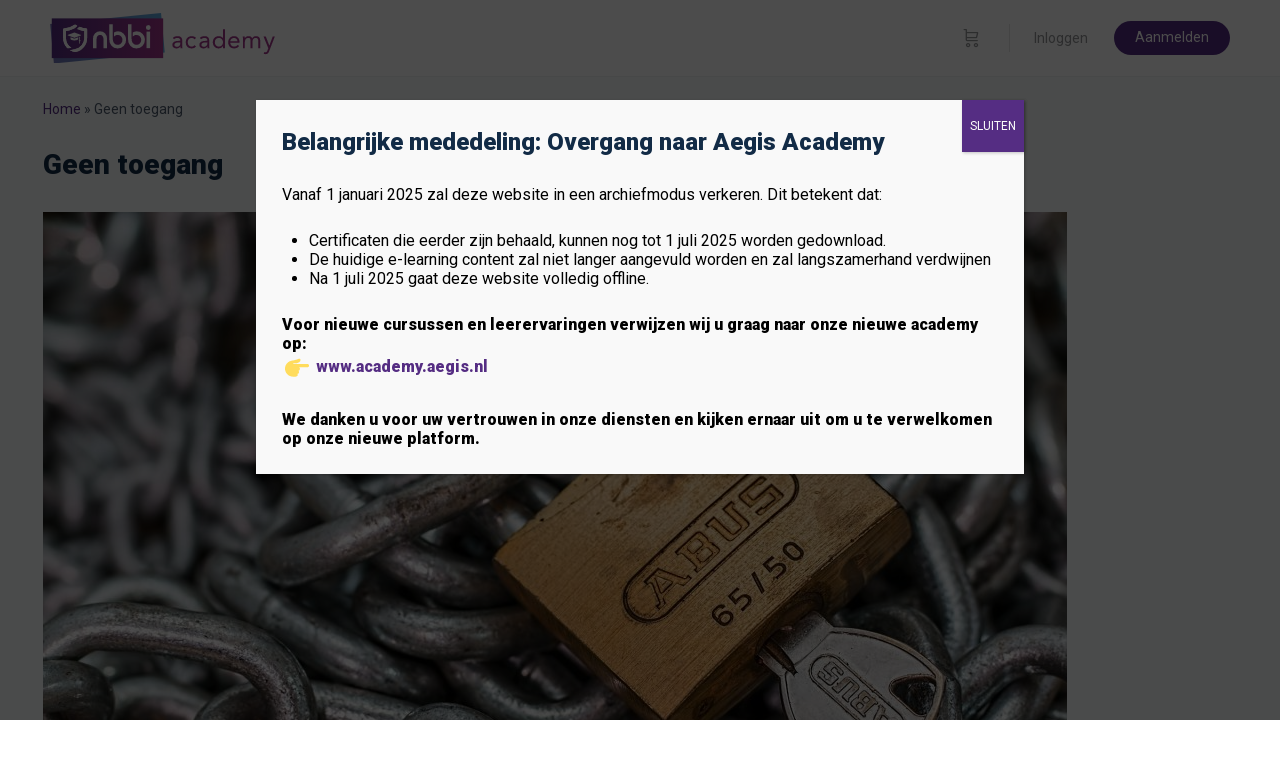

--- FILE ---
content_type: text/html; charset=utf-8
request_url: https://www.google.com/recaptcha/api2/anchor?ar=1&k=6LfUos8mAAAAAJ80q5DuAUKk6wE8DpsiumJT5K4q&co=aHR0cHM6Ly9hY2FkZW15Lm5iYmkuZXU6NDQz&hl=en&v=PoyoqOPhxBO7pBk68S4YbpHZ&size=invisible&anchor-ms=20000&execute-ms=30000&cb=bn8jknkphftz
body_size: 48703
content:
<!DOCTYPE HTML><html dir="ltr" lang="en"><head><meta http-equiv="Content-Type" content="text/html; charset=UTF-8">
<meta http-equiv="X-UA-Compatible" content="IE=edge">
<title>reCAPTCHA</title>
<style type="text/css">
/* cyrillic-ext */
@font-face {
  font-family: 'Roboto';
  font-style: normal;
  font-weight: 400;
  font-stretch: 100%;
  src: url(//fonts.gstatic.com/s/roboto/v48/KFO7CnqEu92Fr1ME7kSn66aGLdTylUAMa3GUBHMdazTgWw.woff2) format('woff2');
  unicode-range: U+0460-052F, U+1C80-1C8A, U+20B4, U+2DE0-2DFF, U+A640-A69F, U+FE2E-FE2F;
}
/* cyrillic */
@font-face {
  font-family: 'Roboto';
  font-style: normal;
  font-weight: 400;
  font-stretch: 100%;
  src: url(//fonts.gstatic.com/s/roboto/v48/KFO7CnqEu92Fr1ME7kSn66aGLdTylUAMa3iUBHMdazTgWw.woff2) format('woff2');
  unicode-range: U+0301, U+0400-045F, U+0490-0491, U+04B0-04B1, U+2116;
}
/* greek-ext */
@font-face {
  font-family: 'Roboto';
  font-style: normal;
  font-weight: 400;
  font-stretch: 100%;
  src: url(//fonts.gstatic.com/s/roboto/v48/KFO7CnqEu92Fr1ME7kSn66aGLdTylUAMa3CUBHMdazTgWw.woff2) format('woff2');
  unicode-range: U+1F00-1FFF;
}
/* greek */
@font-face {
  font-family: 'Roboto';
  font-style: normal;
  font-weight: 400;
  font-stretch: 100%;
  src: url(//fonts.gstatic.com/s/roboto/v48/KFO7CnqEu92Fr1ME7kSn66aGLdTylUAMa3-UBHMdazTgWw.woff2) format('woff2');
  unicode-range: U+0370-0377, U+037A-037F, U+0384-038A, U+038C, U+038E-03A1, U+03A3-03FF;
}
/* math */
@font-face {
  font-family: 'Roboto';
  font-style: normal;
  font-weight: 400;
  font-stretch: 100%;
  src: url(//fonts.gstatic.com/s/roboto/v48/KFO7CnqEu92Fr1ME7kSn66aGLdTylUAMawCUBHMdazTgWw.woff2) format('woff2');
  unicode-range: U+0302-0303, U+0305, U+0307-0308, U+0310, U+0312, U+0315, U+031A, U+0326-0327, U+032C, U+032F-0330, U+0332-0333, U+0338, U+033A, U+0346, U+034D, U+0391-03A1, U+03A3-03A9, U+03B1-03C9, U+03D1, U+03D5-03D6, U+03F0-03F1, U+03F4-03F5, U+2016-2017, U+2034-2038, U+203C, U+2040, U+2043, U+2047, U+2050, U+2057, U+205F, U+2070-2071, U+2074-208E, U+2090-209C, U+20D0-20DC, U+20E1, U+20E5-20EF, U+2100-2112, U+2114-2115, U+2117-2121, U+2123-214F, U+2190, U+2192, U+2194-21AE, U+21B0-21E5, U+21F1-21F2, U+21F4-2211, U+2213-2214, U+2216-22FF, U+2308-230B, U+2310, U+2319, U+231C-2321, U+2336-237A, U+237C, U+2395, U+239B-23B7, U+23D0, U+23DC-23E1, U+2474-2475, U+25AF, U+25B3, U+25B7, U+25BD, U+25C1, U+25CA, U+25CC, U+25FB, U+266D-266F, U+27C0-27FF, U+2900-2AFF, U+2B0E-2B11, U+2B30-2B4C, U+2BFE, U+3030, U+FF5B, U+FF5D, U+1D400-1D7FF, U+1EE00-1EEFF;
}
/* symbols */
@font-face {
  font-family: 'Roboto';
  font-style: normal;
  font-weight: 400;
  font-stretch: 100%;
  src: url(//fonts.gstatic.com/s/roboto/v48/KFO7CnqEu92Fr1ME7kSn66aGLdTylUAMaxKUBHMdazTgWw.woff2) format('woff2');
  unicode-range: U+0001-000C, U+000E-001F, U+007F-009F, U+20DD-20E0, U+20E2-20E4, U+2150-218F, U+2190, U+2192, U+2194-2199, U+21AF, U+21E6-21F0, U+21F3, U+2218-2219, U+2299, U+22C4-22C6, U+2300-243F, U+2440-244A, U+2460-24FF, U+25A0-27BF, U+2800-28FF, U+2921-2922, U+2981, U+29BF, U+29EB, U+2B00-2BFF, U+4DC0-4DFF, U+FFF9-FFFB, U+10140-1018E, U+10190-1019C, U+101A0, U+101D0-101FD, U+102E0-102FB, U+10E60-10E7E, U+1D2C0-1D2D3, U+1D2E0-1D37F, U+1F000-1F0FF, U+1F100-1F1AD, U+1F1E6-1F1FF, U+1F30D-1F30F, U+1F315, U+1F31C, U+1F31E, U+1F320-1F32C, U+1F336, U+1F378, U+1F37D, U+1F382, U+1F393-1F39F, U+1F3A7-1F3A8, U+1F3AC-1F3AF, U+1F3C2, U+1F3C4-1F3C6, U+1F3CA-1F3CE, U+1F3D4-1F3E0, U+1F3ED, U+1F3F1-1F3F3, U+1F3F5-1F3F7, U+1F408, U+1F415, U+1F41F, U+1F426, U+1F43F, U+1F441-1F442, U+1F444, U+1F446-1F449, U+1F44C-1F44E, U+1F453, U+1F46A, U+1F47D, U+1F4A3, U+1F4B0, U+1F4B3, U+1F4B9, U+1F4BB, U+1F4BF, U+1F4C8-1F4CB, U+1F4D6, U+1F4DA, U+1F4DF, U+1F4E3-1F4E6, U+1F4EA-1F4ED, U+1F4F7, U+1F4F9-1F4FB, U+1F4FD-1F4FE, U+1F503, U+1F507-1F50B, U+1F50D, U+1F512-1F513, U+1F53E-1F54A, U+1F54F-1F5FA, U+1F610, U+1F650-1F67F, U+1F687, U+1F68D, U+1F691, U+1F694, U+1F698, U+1F6AD, U+1F6B2, U+1F6B9-1F6BA, U+1F6BC, U+1F6C6-1F6CF, U+1F6D3-1F6D7, U+1F6E0-1F6EA, U+1F6F0-1F6F3, U+1F6F7-1F6FC, U+1F700-1F7FF, U+1F800-1F80B, U+1F810-1F847, U+1F850-1F859, U+1F860-1F887, U+1F890-1F8AD, U+1F8B0-1F8BB, U+1F8C0-1F8C1, U+1F900-1F90B, U+1F93B, U+1F946, U+1F984, U+1F996, U+1F9E9, U+1FA00-1FA6F, U+1FA70-1FA7C, U+1FA80-1FA89, U+1FA8F-1FAC6, U+1FACE-1FADC, U+1FADF-1FAE9, U+1FAF0-1FAF8, U+1FB00-1FBFF;
}
/* vietnamese */
@font-face {
  font-family: 'Roboto';
  font-style: normal;
  font-weight: 400;
  font-stretch: 100%;
  src: url(//fonts.gstatic.com/s/roboto/v48/KFO7CnqEu92Fr1ME7kSn66aGLdTylUAMa3OUBHMdazTgWw.woff2) format('woff2');
  unicode-range: U+0102-0103, U+0110-0111, U+0128-0129, U+0168-0169, U+01A0-01A1, U+01AF-01B0, U+0300-0301, U+0303-0304, U+0308-0309, U+0323, U+0329, U+1EA0-1EF9, U+20AB;
}
/* latin-ext */
@font-face {
  font-family: 'Roboto';
  font-style: normal;
  font-weight: 400;
  font-stretch: 100%;
  src: url(//fonts.gstatic.com/s/roboto/v48/KFO7CnqEu92Fr1ME7kSn66aGLdTylUAMa3KUBHMdazTgWw.woff2) format('woff2');
  unicode-range: U+0100-02BA, U+02BD-02C5, U+02C7-02CC, U+02CE-02D7, U+02DD-02FF, U+0304, U+0308, U+0329, U+1D00-1DBF, U+1E00-1E9F, U+1EF2-1EFF, U+2020, U+20A0-20AB, U+20AD-20C0, U+2113, U+2C60-2C7F, U+A720-A7FF;
}
/* latin */
@font-face {
  font-family: 'Roboto';
  font-style: normal;
  font-weight: 400;
  font-stretch: 100%;
  src: url(//fonts.gstatic.com/s/roboto/v48/KFO7CnqEu92Fr1ME7kSn66aGLdTylUAMa3yUBHMdazQ.woff2) format('woff2');
  unicode-range: U+0000-00FF, U+0131, U+0152-0153, U+02BB-02BC, U+02C6, U+02DA, U+02DC, U+0304, U+0308, U+0329, U+2000-206F, U+20AC, U+2122, U+2191, U+2193, U+2212, U+2215, U+FEFF, U+FFFD;
}
/* cyrillic-ext */
@font-face {
  font-family: 'Roboto';
  font-style: normal;
  font-weight: 500;
  font-stretch: 100%;
  src: url(//fonts.gstatic.com/s/roboto/v48/KFO7CnqEu92Fr1ME7kSn66aGLdTylUAMa3GUBHMdazTgWw.woff2) format('woff2');
  unicode-range: U+0460-052F, U+1C80-1C8A, U+20B4, U+2DE0-2DFF, U+A640-A69F, U+FE2E-FE2F;
}
/* cyrillic */
@font-face {
  font-family: 'Roboto';
  font-style: normal;
  font-weight: 500;
  font-stretch: 100%;
  src: url(//fonts.gstatic.com/s/roboto/v48/KFO7CnqEu92Fr1ME7kSn66aGLdTylUAMa3iUBHMdazTgWw.woff2) format('woff2');
  unicode-range: U+0301, U+0400-045F, U+0490-0491, U+04B0-04B1, U+2116;
}
/* greek-ext */
@font-face {
  font-family: 'Roboto';
  font-style: normal;
  font-weight: 500;
  font-stretch: 100%;
  src: url(//fonts.gstatic.com/s/roboto/v48/KFO7CnqEu92Fr1ME7kSn66aGLdTylUAMa3CUBHMdazTgWw.woff2) format('woff2');
  unicode-range: U+1F00-1FFF;
}
/* greek */
@font-face {
  font-family: 'Roboto';
  font-style: normal;
  font-weight: 500;
  font-stretch: 100%;
  src: url(//fonts.gstatic.com/s/roboto/v48/KFO7CnqEu92Fr1ME7kSn66aGLdTylUAMa3-UBHMdazTgWw.woff2) format('woff2');
  unicode-range: U+0370-0377, U+037A-037F, U+0384-038A, U+038C, U+038E-03A1, U+03A3-03FF;
}
/* math */
@font-face {
  font-family: 'Roboto';
  font-style: normal;
  font-weight: 500;
  font-stretch: 100%;
  src: url(//fonts.gstatic.com/s/roboto/v48/KFO7CnqEu92Fr1ME7kSn66aGLdTylUAMawCUBHMdazTgWw.woff2) format('woff2');
  unicode-range: U+0302-0303, U+0305, U+0307-0308, U+0310, U+0312, U+0315, U+031A, U+0326-0327, U+032C, U+032F-0330, U+0332-0333, U+0338, U+033A, U+0346, U+034D, U+0391-03A1, U+03A3-03A9, U+03B1-03C9, U+03D1, U+03D5-03D6, U+03F0-03F1, U+03F4-03F5, U+2016-2017, U+2034-2038, U+203C, U+2040, U+2043, U+2047, U+2050, U+2057, U+205F, U+2070-2071, U+2074-208E, U+2090-209C, U+20D0-20DC, U+20E1, U+20E5-20EF, U+2100-2112, U+2114-2115, U+2117-2121, U+2123-214F, U+2190, U+2192, U+2194-21AE, U+21B0-21E5, U+21F1-21F2, U+21F4-2211, U+2213-2214, U+2216-22FF, U+2308-230B, U+2310, U+2319, U+231C-2321, U+2336-237A, U+237C, U+2395, U+239B-23B7, U+23D0, U+23DC-23E1, U+2474-2475, U+25AF, U+25B3, U+25B7, U+25BD, U+25C1, U+25CA, U+25CC, U+25FB, U+266D-266F, U+27C0-27FF, U+2900-2AFF, U+2B0E-2B11, U+2B30-2B4C, U+2BFE, U+3030, U+FF5B, U+FF5D, U+1D400-1D7FF, U+1EE00-1EEFF;
}
/* symbols */
@font-face {
  font-family: 'Roboto';
  font-style: normal;
  font-weight: 500;
  font-stretch: 100%;
  src: url(//fonts.gstatic.com/s/roboto/v48/KFO7CnqEu92Fr1ME7kSn66aGLdTylUAMaxKUBHMdazTgWw.woff2) format('woff2');
  unicode-range: U+0001-000C, U+000E-001F, U+007F-009F, U+20DD-20E0, U+20E2-20E4, U+2150-218F, U+2190, U+2192, U+2194-2199, U+21AF, U+21E6-21F0, U+21F3, U+2218-2219, U+2299, U+22C4-22C6, U+2300-243F, U+2440-244A, U+2460-24FF, U+25A0-27BF, U+2800-28FF, U+2921-2922, U+2981, U+29BF, U+29EB, U+2B00-2BFF, U+4DC0-4DFF, U+FFF9-FFFB, U+10140-1018E, U+10190-1019C, U+101A0, U+101D0-101FD, U+102E0-102FB, U+10E60-10E7E, U+1D2C0-1D2D3, U+1D2E0-1D37F, U+1F000-1F0FF, U+1F100-1F1AD, U+1F1E6-1F1FF, U+1F30D-1F30F, U+1F315, U+1F31C, U+1F31E, U+1F320-1F32C, U+1F336, U+1F378, U+1F37D, U+1F382, U+1F393-1F39F, U+1F3A7-1F3A8, U+1F3AC-1F3AF, U+1F3C2, U+1F3C4-1F3C6, U+1F3CA-1F3CE, U+1F3D4-1F3E0, U+1F3ED, U+1F3F1-1F3F3, U+1F3F5-1F3F7, U+1F408, U+1F415, U+1F41F, U+1F426, U+1F43F, U+1F441-1F442, U+1F444, U+1F446-1F449, U+1F44C-1F44E, U+1F453, U+1F46A, U+1F47D, U+1F4A3, U+1F4B0, U+1F4B3, U+1F4B9, U+1F4BB, U+1F4BF, U+1F4C8-1F4CB, U+1F4D6, U+1F4DA, U+1F4DF, U+1F4E3-1F4E6, U+1F4EA-1F4ED, U+1F4F7, U+1F4F9-1F4FB, U+1F4FD-1F4FE, U+1F503, U+1F507-1F50B, U+1F50D, U+1F512-1F513, U+1F53E-1F54A, U+1F54F-1F5FA, U+1F610, U+1F650-1F67F, U+1F687, U+1F68D, U+1F691, U+1F694, U+1F698, U+1F6AD, U+1F6B2, U+1F6B9-1F6BA, U+1F6BC, U+1F6C6-1F6CF, U+1F6D3-1F6D7, U+1F6E0-1F6EA, U+1F6F0-1F6F3, U+1F6F7-1F6FC, U+1F700-1F7FF, U+1F800-1F80B, U+1F810-1F847, U+1F850-1F859, U+1F860-1F887, U+1F890-1F8AD, U+1F8B0-1F8BB, U+1F8C0-1F8C1, U+1F900-1F90B, U+1F93B, U+1F946, U+1F984, U+1F996, U+1F9E9, U+1FA00-1FA6F, U+1FA70-1FA7C, U+1FA80-1FA89, U+1FA8F-1FAC6, U+1FACE-1FADC, U+1FADF-1FAE9, U+1FAF0-1FAF8, U+1FB00-1FBFF;
}
/* vietnamese */
@font-face {
  font-family: 'Roboto';
  font-style: normal;
  font-weight: 500;
  font-stretch: 100%;
  src: url(//fonts.gstatic.com/s/roboto/v48/KFO7CnqEu92Fr1ME7kSn66aGLdTylUAMa3OUBHMdazTgWw.woff2) format('woff2');
  unicode-range: U+0102-0103, U+0110-0111, U+0128-0129, U+0168-0169, U+01A0-01A1, U+01AF-01B0, U+0300-0301, U+0303-0304, U+0308-0309, U+0323, U+0329, U+1EA0-1EF9, U+20AB;
}
/* latin-ext */
@font-face {
  font-family: 'Roboto';
  font-style: normal;
  font-weight: 500;
  font-stretch: 100%;
  src: url(//fonts.gstatic.com/s/roboto/v48/KFO7CnqEu92Fr1ME7kSn66aGLdTylUAMa3KUBHMdazTgWw.woff2) format('woff2');
  unicode-range: U+0100-02BA, U+02BD-02C5, U+02C7-02CC, U+02CE-02D7, U+02DD-02FF, U+0304, U+0308, U+0329, U+1D00-1DBF, U+1E00-1E9F, U+1EF2-1EFF, U+2020, U+20A0-20AB, U+20AD-20C0, U+2113, U+2C60-2C7F, U+A720-A7FF;
}
/* latin */
@font-face {
  font-family: 'Roboto';
  font-style: normal;
  font-weight: 500;
  font-stretch: 100%;
  src: url(//fonts.gstatic.com/s/roboto/v48/KFO7CnqEu92Fr1ME7kSn66aGLdTylUAMa3yUBHMdazQ.woff2) format('woff2');
  unicode-range: U+0000-00FF, U+0131, U+0152-0153, U+02BB-02BC, U+02C6, U+02DA, U+02DC, U+0304, U+0308, U+0329, U+2000-206F, U+20AC, U+2122, U+2191, U+2193, U+2212, U+2215, U+FEFF, U+FFFD;
}
/* cyrillic-ext */
@font-face {
  font-family: 'Roboto';
  font-style: normal;
  font-weight: 900;
  font-stretch: 100%;
  src: url(//fonts.gstatic.com/s/roboto/v48/KFO7CnqEu92Fr1ME7kSn66aGLdTylUAMa3GUBHMdazTgWw.woff2) format('woff2');
  unicode-range: U+0460-052F, U+1C80-1C8A, U+20B4, U+2DE0-2DFF, U+A640-A69F, U+FE2E-FE2F;
}
/* cyrillic */
@font-face {
  font-family: 'Roboto';
  font-style: normal;
  font-weight: 900;
  font-stretch: 100%;
  src: url(//fonts.gstatic.com/s/roboto/v48/KFO7CnqEu92Fr1ME7kSn66aGLdTylUAMa3iUBHMdazTgWw.woff2) format('woff2');
  unicode-range: U+0301, U+0400-045F, U+0490-0491, U+04B0-04B1, U+2116;
}
/* greek-ext */
@font-face {
  font-family: 'Roboto';
  font-style: normal;
  font-weight: 900;
  font-stretch: 100%;
  src: url(//fonts.gstatic.com/s/roboto/v48/KFO7CnqEu92Fr1ME7kSn66aGLdTylUAMa3CUBHMdazTgWw.woff2) format('woff2');
  unicode-range: U+1F00-1FFF;
}
/* greek */
@font-face {
  font-family: 'Roboto';
  font-style: normal;
  font-weight: 900;
  font-stretch: 100%;
  src: url(//fonts.gstatic.com/s/roboto/v48/KFO7CnqEu92Fr1ME7kSn66aGLdTylUAMa3-UBHMdazTgWw.woff2) format('woff2');
  unicode-range: U+0370-0377, U+037A-037F, U+0384-038A, U+038C, U+038E-03A1, U+03A3-03FF;
}
/* math */
@font-face {
  font-family: 'Roboto';
  font-style: normal;
  font-weight: 900;
  font-stretch: 100%;
  src: url(//fonts.gstatic.com/s/roboto/v48/KFO7CnqEu92Fr1ME7kSn66aGLdTylUAMawCUBHMdazTgWw.woff2) format('woff2');
  unicode-range: U+0302-0303, U+0305, U+0307-0308, U+0310, U+0312, U+0315, U+031A, U+0326-0327, U+032C, U+032F-0330, U+0332-0333, U+0338, U+033A, U+0346, U+034D, U+0391-03A1, U+03A3-03A9, U+03B1-03C9, U+03D1, U+03D5-03D6, U+03F0-03F1, U+03F4-03F5, U+2016-2017, U+2034-2038, U+203C, U+2040, U+2043, U+2047, U+2050, U+2057, U+205F, U+2070-2071, U+2074-208E, U+2090-209C, U+20D0-20DC, U+20E1, U+20E5-20EF, U+2100-2112, U+2114-2115, U+2117-2121, U+2123-214F, U+2190, U+2192, U+2194-21AE, U+21B0-21E5, U+21F1-21F2, U+21F4-2211, U+2213-2214, U+2216-22FF, U+2308-230B, U+2310, U+2319, U+231C-2321, U+2336-237A, U+237C, U+2395, U+239B-23B7, U+23D0, U+23DC-23E1, U+2474-2475, U+25AF, U+25B3, U+25B7, U+25BD, U+25C1, U+25CA, U+25CC, U+25FB, U+266D-266F, U+27C0-27FF, U+2900-2AFF, U+2B0E-2B11, U+2B30-2B4C, U+2BFE, U+3030, U+FF5B, U+FF5D, U+1D400-1D7FF, U+1EE00-1EEFF;
}
/* symbols */
@font-face {
  font-family: 'Roboto';
  font-style: normal;
  font-weight: 900;
  font-stretch: 100%;
  src: url(//fonts.gstatic.com/s/roboto/v48/KFO7CnqEu92Fr1ME7kSn66aGLdTylUAMaxKUBHMdazTgWw.woff2) format('woff2');
  unicode-range: U+0001-000C, U+000E-001F, U+007F-009F, U+20DD-20E0, U+20E2-20E4, U+2150-218F, U+2190, U+2192, U+2194-2199, U+21AF, U+21E6-21F0, U+21F3, U+2218-2219, U+2299, U+22C4-22C6, U+2300-243F, U+2440-244A, U+2460-24FF, U+25A0-27BF, U+2800-28FF, U+2921-2922, U+2981, U+29BF, U+29EB, U+2B00-2BFF, U+4DC0-4DFF, U+FFF9-FFFB, U+10140-1018E, U+10190-1019C, U+101A0, U+101D0-101FD, U+102E0-102FB, U+10E60-10E7E, U+1D2C0-1D2D3, U+1D2E0-1D37F, U+1F000-1F0FF, U+1F100-1F1AD, U+1F1E6-1F1FF, U+1F30D-1F30F, U+1F315, U+1F31C, U+1F31E, U+1F320-1F32C, U+1F336, U+1F378, U+1F37D, U+1F382, U+1F393-1F39F, U+1F3A7-1F3A8, U+1F3AC-1F3AF, U+1F3C2, U+1F3C4-1F3C6, U+1F3CA-1F3CE, U+1F3D4-1F3E0, U+1F3ED, U+1F3F1-1F3F3, U+1F3F5-1F3F7, U+1F408, U+1F415, U+1F41F, U+1F426, U+1F43F, U+1F441-1F442, U+1F444, U+1F446-1F449, U+1F44C-1F44E, U+1F453, U+1F46A, U+1F47D, U+1F4A3, U+1F4B0, U+1F4B3, U+1F4B9, U+1F4BB, U+1F4BF, U+1F4C8-1F4CB, U+1F4D6, U+1F4DA, U+1F4DF, U+1F4E3-1F4E6, U+1F4EA-1F4ED, U+1F4F7, U+1F4F9-1F4FB, U+1F4FD-1F4FE, U+1F503, U+1F507-1F50B, U+1F50D, U+1F512-1F513, U+1F53E-1F54A, U+1F54F-1F5FA, U+1F610, U+1F650-1F67F, U+1F687, U+1F68D, U+1F691, U+1F694, U+1F698, U+1F6AD, U+1F6B2, U+1F6B9-1F6BA, U+1F6BC, U+1F6C6-1F6CF, U+1F6D3-1F6D7, U+1F6E0-1F6EA, U+1F6F0-1F6F3, U+1F6F7-1F6FC, U+1F700-1F7FF, U+1F800-1F80B, U+1F810-1F847, U+1F850-1F859, U+1F860-1F887, U+1F890-1F8AD, U+1F8B0-1F8BB, U+1F8C0-1F8C1, U+1F900-1F90B, U+1F93B, U+1F946, U+1F984, U+1F996, U+1F9E9, U+1FA00-1FA6F, U+1FA70-1FA7C, U+1FA80-1FA89, U+1FA8F-1FAC6, U+1FACE-1FADC, U+1FADF-1FAE9, U+1FAF0-1FAF8, U+1FB00-1FBFF;
}
/* vietnamese */
@font-face {
  font-family: 'Roboto';
  font-style: normal;
  font-weight: 900;
  font-stretch: 100%;
  src: url(//fonts.gstatic.com/s/roboto/v48/KFO7CnqEu92Fr1ME7kSn66aGLdTylUAMa3OUBHMdazTgWw.woff2) format('woff2');
  unicode-range: U+0102-0103, U+0110-0111, U+0128-0129, U+0168-0169, U+01A0-01A1, U+01AF-01B0, U+0300-0301, U+0303-0304, U+0308-0309, U+0323, U+0329, U+1EA0-1EF9, U+20AB;
}
/* latin-ext */
@font-face {
  font-family: 'Roboto';
  font-style: normal;
  font-weight: 900;
  font-stretch: 100%;
  src: url(//fonts.gstatic.com/s/roboto/v48/KFO7CnqEu92Fr1ME7kSn66aGLdTylUAMa3KUBHMdazTgWw.woff2) format('woff2');
  unicode-range: U+0100-02BA, U+02BD-02C5, U+02C7-02CC, U+02CE-02D7, U+02DD-02FF, U+0304, U+0308, U+0329, U+1D00-1DBF, U+1E00-1E9F, U+1EF2-1EFF, U+2020, U+20A0-20AB, U+20AD-20C0, U+2113, U+2C60-2C7F, U+A720-A7FF;
}
/* latin */
@font-face {
  font-family: 'Roboto';
  font-style: normal;
  font-weight: 900;
  font-stretch: 100%;
  src: url(//fonts.gstatic.com/s/roboto/v48/KFO7CnqEu92Fr1ME7kSn66aGLdTylUAMa3yUBHMdazQ.woff2) format('woff2');
  unicode-range: U+0000-00FF, U+0131, U+0152-0153, U+02BB-02BC, U+02C6, U+02DA, U+02DC, U+0304, U+0308, U+0329, U+2000-206F, U+20AC, U+2122, U+2191, U+2193, U+2212, U+2215, U+FEFF, U+FFFD;
}

</style>
<link rel="stylesheet" type="text/css" href="https://www.gstatic.com/recaptcha/releases/PoyoqOPhxBO7pBk68S4YbpHZ/styles__ltr.css">
<script nonce="K5-sTbZEMBfvfxj5jPbpcg" type="text/javascript">window['__recaptcha_api'] = 'https://www.google.com/recaptcha/api2/';</script>
<script type="text/javascript" src="https://www.gstatic.com/recaptcha/releases/PoyoqOPhxBO7pBk68S4YbpHZ/recaptcha__en.js" nonce="K5-sTbZEMBfvfxj5jPbpcg">
      
    </script></head>
<body><div id="rc-anchor-alert" class="rc-anchor-alert"></div>
<input type="hidden" id="recaptcha-token" value="[base64]">
<script type="text/javascript" nonce="K5-sTbZEMBfvfxj5jPbpcg">
      recaptcha.anchor.Main.init("[\x22ainput\x22,[\x22bgdata\x22,\x22\x22,\[base64]/[base64]/[base64]/KE4oMTI0LHYsdi5HKSxMWihsLHYpKTpOKDEyNCx2LGwpLFYpLHYpLFQpKSxGKDE3MSx2KX0scjc9ZnVuY3Rpb24obCl7cmV0dXJuIGx9LEM9ZnVuY3Rpb24obCxWLHYpe04odixsLFYpLFZbYWtdPTI3OTZ9LG49ZnVuY3Rpb24obCxWKXtWLlg9KChWLlg/[base64]/[base64]/[base64]/[base64]/[base64]/[base64]/[base64]/[base64]/[base64]/[base64]/[base64]\\u003d\x22,\[base64]\\u003d\x22,\x22b04sasKhwqrDiXHDhxQxw4nCtknDg8OnTcKjwrN5wrnDjcKBwrowwrTCisKyw7Bew4hmwoXDhsOAw4/CpyzDhxrCv8OCbTTCncKDFMOgwpLCvEjDgcKkw4xNf8KHw68JA8OhT8K7woYxLcKQw6PDtsOaRDjCkGHDoVYDwpEQW29KNRTDjkfCo8O4JhtRw4EZwpNrw7vDr8KAw4kKIMKGw6p5wpgJwqnCsTfDpW3CvMK6w5HDr1/CsMOUwo7CqxXCosOzR8KYGx7ClTzCtUfDpMO9OkRLwq3Dp8Oqw6ZJfBNOwq7DtWfDkMKhUSTCtMOpw67CpsKUwovCqsK7wrsnwo/CvEvCqCPCvVDDu8KgKBrDqMKZGsO+asO+C1lJw4zCjU3Dlg0Rw4zCqcOSwoVfOcKiPyBNAsKsw5UJwpPChsOZIsKjYRpAwovDq23Dj0QoJBzDqMOYwp5Gw7RMwr/[base64]/[base64]/DigAIc0tkdsKSwpzDqDJmw6MXW8Oowrtge8KFw6nDsUBiwpkTwp99wp4uwrbCql/CgMKyKhvCq0zDn8OBGH/CiMKuahHCtMOyd08iw4/CuEfDhcOOWMKlaw/CtMK1w6HDrsKVwrLDukQVVHhCTcKRFklZwoJzYsOIwqVxN3hGw6/CuREpNyB5w43DqsOvFsOxw5FWw5N8w58hwrLDuGB5KTlvOjt7OnfCqcOgRTMCHGjDvGDDnTHDnsObNmdQNGwTe8KXwqXDuEZdNQ4sw4LCnMOgIsO5w5sacsOrDGINN1rCiMK+BAfCoSdpeMKmw6fCk8KQAMKeCcOFFR3DosO7wpnDhDHDinR9RMKuwo/DrcOfw4RHw5gOw5bCgFHDmBJJGsOCwqTCk8KWIDdvaMK+w5tDwrTDtGnCi8K5QE0Cw4oywpVyU8KOaAIMb8OrU8O/w7PCqA10wr1QwonDn2oRwpI/[base64]/wpLDr246UcKvT8OzwqgEwq/Ci8OsQDcEwr3CpMOjw7YbXBPCpcKYw45hw6DCqMOsCcONfhFQwoPClcO2w55/w4XCgnDChyQ/Q8KewpwhMEkMJcKgScO7wpjDksKpw43DgMK0wrRuwpfCtcOUMsO7IsO9cBLDt8OnwohDwrsxw45CGQ3ClQ/Chg9aEcKbH13Dh8KKK8OIWEvCrsOrJMOLc3bDhMOGWC7DvCHDgMK7NsOpfiHDhMK8T0UrWmtXZ8OOGgszw7RpBcK9w5lzw6TCqkglwoXClMKiw7XDgsKhOMKzXA86EjoSZAfDvsOHA2p+NMKXTgvChsKiw7TDtFI/[base64]/DuMKTG8KNGsOhSsKIbsKwO3xYw5BdWkh7wpHCocOBJQbDrsKhVsOkwqstw78Ba8ORwpDDgMOgOcOVPgHDl8KZIVBLVWfDu1YOw51Jwr3DtMK6WsKYd8KXwqpFw6AaBFQTHwbDuMK/woDDrcKtcH1LF8KKISYTw6dnEWlkKMOJWcKUMwzCsR3CgS9gw6zCu1fDlxzCn0taw6F7RR0WK8K/esKRGRhxGxNcNMO0wrLDuhXDgMOlw5/DvUjChcKMwpEKOXDCisKqKsKAVlBdw7xQwqvCtsKmwqDCosKUw717b8Oqw5ZJTMOLE3ZObkPCiXvCpivDgcK9wojCk8KmwrfCswloIsOTbC3Dl8KEwpZbH1jDq3XDs3nDuMK8wrXDhsOYw5hYHFDCnD/[base64]/DrS/CncOZwqpDwodjw6nChVPDnsKGwoBLwo95woVLwogUSh3CksK6wqIpLsKXesOIwqF0dQV6FBsQD8Kew41iw7rDnUgywrXDn1xdVsOnAMO3ScKEOsKZwrxSC8Oew7Iewp3DjwFYwrIKS8KtwpAmDBFiwo4DAn/DjGZ4wp8hJcOMw5fCrcKZHTRfwpJcNybCoRXDksOQw5gEw7hzw5TDoXjCo8OPwpzDo8KlfhwJw63CpVjCj8OtXzHDm8OPF8Kcwr7CqgbCu8OwD8OKG2/DrndOw7LDlcKMQ8Oiwr/CtMO5w4HDrh0Xw5vCuD4IwphswoJgwrHCicOJAU/DqQlGQigJZiJcM8Obwqd1BcOowqlBw6jDpcKhOcOVwrFVKCcAw5VCCxFRw6QuLcKQIyk1w7/DvcOxwrcueMOlZcOYw7fCncKawrVZwqbDjsKCK8Oiwr7Dv0DCoS9XLMKcNxfCk3HClUwOeG3CnMK3woAIw4p4f8O2ZB3CjcONw6vDvMOuHl7DucOEw55Uwph5SUZ2CMK8YQRww7PCusOVYG8vZHsGG8KZcMKrGCnChUE5AMK/[base64]/[base64]/wqcxf8Kpw4sdwpdQwqrChy3DjsO1WybCoMOvdHPDgsONLV1+D8KKZMKtwo3CucOOw7bDmlgyfg3DisO5wo05wrfDmG/CqsKQw5TDucO9w7Mww5PDiMKvbSHDvC1YDB/DpRpVw49ECVDDs2jChsKzZ2HDh8KGwog8EiFeWcKMKsKOwozDpsKRwrDCmhUCVxPCjcO+PMOewq1nZnHCocKRwp3DhTMJeS3DpMObeMKDwoPCkypYw69Bwo7CjcOZdcOqw4rChF/CljQAw4DCnRlowpnDg8OtwrDCjsKwT8KBwp/ChhbClErCgE0gw6zDjGjCkcOPEl4gT8Oww4LDtiZ/Jz3DncO5NMK4w73DnxLDksOAGcOwD2pnYcO5ccKjUS0yGsOyM8KTwpjCtsK7woXDuVRww6dew4HDtMO4DsKqf8KcPsOrH8OfWcK7w4XDvX7CrGbDpGhABsKPw4zClsKmwqXDoMKlXcOAwp/DsVcQAA/CsjzDrjZQGcKsw5zDrCrDrlsPFsOywqNEwrxmRQLCoE1pVsKfwprCtsO/w7lEMcKxPcK/wrZUwoc7wqPDosKPwpMlYGbCpcOiwrcFwoVYH8O4YcKzw7/[base64]/wqfChkc2woxbWjnCqcObwrscwqFrdmpww4DDlkFhwpJRwqfDjCYNEhg+w7sxwrHCvlwXw6t1w6HDrVrDucOVCMO6w6vDosKQYMOaw4QjbsKEwrQxwqo6w7vCicKdHGJ3woTCgsOXw5wlw7zCh1bDlcKtGH/DjkJrw6HCgcKew44fw4R6ZcOCeUlaYTV1esOYOMKnwpY+TwHCqMKJJlfCgcOHwrDDmcKCw5QTSMKrCsOsEcO/d0I9w5kqIxDCrcKLw50ew5oaQyNIwr/[base64]/[base64]/CmcOVw5/Du8Kew5pdPEovwqnCjWTDrMKBVFZTS8OXECVkw7zDiMOdw7jDjgtxw4Mgw6JIw4XDhMKCHxMpw5TDtMKoBcOew41EPiHCj8OqRS8MwrFkRMKPw6DDjRXDnBbCvsOkPRbDjMO8w6PDoMK4TlPCi8KKw70sZGTCqcK/[base64]/DqFXDtAwzYTwOT8KEIx/CmGXChU/DtsKVwp3DiMOnN8KDwpw3OcKCHMOAwonCmETCgw1nFsKEwrs8IEBNBkI2PsOJbk/Dr8Opw7cXw54Twpx6JCPDowLCkMO7w7TCm0Acw6HCjVk/[base64]/w6BvwolkMRAGBl3DjMODw7ZQLMO/ex1ZJ8O+SWZOw79Xw4LDozcDHnnCkybCnsKgIsKzw6PCkHliQcOgwocCUsKtXj3Dn09PJk4Lf2/Co8OKwobDnMKAw4/CucO6H8K0AVM5w7/DgHNHwqttccK7RC7Cm8Kyw4HDncOEw53DiMOAaMKzOMO2w6DCtRjCocKUw5d3fVZAwrjDhMOsWMONJ8KYPMKvwqp7PGcaZS5gTmLDkj7DglnCicKhwrTDjU/[base64]/Cl8OdwpQRRcOXXH3DiBcHQ2zDh1XDu8OAwqJLwpZ6J21Bw4fClwZLc1VBbsOuwpvDvxTCisKTWsO/[base64]/wpDDqcK1w5oudcO+w6bCniXCmxfDplXDgMK3wqxGw7TCmcOGScOnQsKQw7QPwrw7EDfCsMOjwofCpMKgOUXDj8KuwpnDqhclwrIdw6UAwoJ0UGYUw47Du8KpCDtwwpsOVxFeIcKtVcO1wrUeWXbCvsO7JVvClF4UFcOwI2zDisODA8K6fDk1RHTCr8Kyb0Edw6/[base64]/DtMKZT3bDvWoTRsKZJsOBb8Krw6Qhw6IUw4ddw7JdGl8iKTXCsWVKwpfDpcOgWgvDiR7DrsOHwohCwrHDhk3DmcOxOMK0BUwlLsOKQcKrDDPDlSDDtUpsQMKdwqzDhsK4w4nDkBfDr8Oqwo7CukfCtCFCw50tw7A1w7Nkw6zDjcK9w5DChcONw41/cAc/dnXCsMOQwrs7ZcKKT1Ykw7omw7HDisKswoA5w5ZbwrTCkMOCw6/[base64]/Ch09Lwr3DucK9w5zDl8ORwoLDmcOcwqgLw43CgWvClcKCV8OtwrlBw65ew6t8CMO5YW/Dt09vw6jCksK7aV3CjkVJwpRURcO/w4nDuBDCt8KoS1nCucKcdiPDi8OBB1bCjGLDnT0/KcKqwr84w6vCngbClcKZwprDucK+R8OLwpdCwqHDqsKXwpBiw6vDtcK2ecOJwpUjZ8OSIzN2w7rDhcO+wqEFTyfDtHPDtA4YXDBZw5zCmMOiwqLCg8K8TcKtw5zDl0ALAMKhwrVBwrTCjsKyBB/[base64]/CpcKuw5vDhDnDtcOpEWFnU1TCgW13w7Fyw6Zow4LCrVxPM8KPIsOoAcOdwpg3bMOkworCvcK1DRfDpMK9w4QyMsK8WldDwpJIN8OADDQeTVcHw4oNZjtvZcOHQ8OrYsOzwqfCpcO2w6I9woQfTcODwpVgRmoUwrzDrFcDRsOSIXxVwo/Cp8KGw6R+w6/CgcK3dMOMw6rDqAnCv8OmKMOowq3DsFjCkyHCksOBwpU3wo3DjjnCj8OyTcOIOlbDicKZLcOlLsKkw7Eyw7RKw5UjfHjCj0PCgxDCuMOZI2JtIwnCuDIqwp1xfA/DvMOmaAJBPMKUw54ww7PCmWvDnsK/w4dNw5nDkMOfwpxMJcO5wrJzwrbDtsO+bW/DiRfDiMOiwpVVSwXCr8O7I0rDucKcTsKfSHZJesKOwp3DssKJG3jDusO7w44BaUvDosOrBzfCkMK+UhrDncOEwo1TwrPDoWDDtQV0w5s/FcOywo0Rwq1LccOnIlNSTlE3DcOTblBCK8Kqw41QdyfCgBzCvxNdDAEmw6rCnMKeYcKnw6ZYR8KpwocoVSrDiBXCnEsNwpRTw4HDqkPCjcKGwr7Dky/[base64]/DtW7CosO/[base64]/bGrDjhHCncK3GXlcQGxKLUrCjS9RXHEOw7/Cr8KJPcOUJiAMw77DrnTDgSzChcOuw7bDlTAWb8OMwp8OUcKfZy3CiHbCjMKrwqM5wpPDrHLDoMKNblJFw5/DgcO9bcOhHMO4wrrDs2bCrSoFbUfChcOHwqvDocK0NnfDk8KhwrvCrUAaaVrCvsKlPcKGIk/Di8O7GMKLEnXDi8KHJcKwY0nDr8OwMMORw5wdw6pFwpbCq8KxKcKQw4J7w5xyeBLCrcO5c8Oew7PCmsOXwqtbw6HCt8O6dXgfwr7DrcOawoFCw5/[base64]/[base64]/DvcKAaVDCrVB5byZTI8K6w7nDllbCq8OJw78HSWNCwqpFJcOARcOfwoU4QHpSQ8KNwqk5Pmhkfy3CoRzDo8KTA8Omw6Aqw4Z4Y8Ozw48bA8OrwrhbRQrDlsK7RMORw4LDl8ObwrPCjCnCqcOOw5BjGsOYVcOePQfCsTLCgsK0aFPDtcKoEsK4O2LDp8O4JyExw7/[base64]/CiG94G8OiwoLDisO0BMKnwp7DqMO8w5MqYlN5w4kPLMKvwpnDt0Afw6jDsm3CiUHDocKOw4k5UcKawqcUNj9Nw6PDqlduDk4rWsOUR8KCb1fDlGTCiygAHghXw6/CmHhKJsKXAMK2WizDnA1bOsK0w7w5VcOmwrhlY8Kwwq7DkEImdGpEFA04HcKkw4rDrsKrRsKpwotDw4/[base64]/axrDlk4FwpTDr8OBwp0aCRfCjlA0wp9Hw7zCqT01fcKSTW5mwqp7McOzw68Ww4jChVQlwrPDoMOHPBrDqQLDvGR3wpU+AMObw5cawqbCtMOCw4/Cu2dxYMKCSsOGNC3CvjDDg8KPwrhlfcOVw5Edc8KAw4dowq51CcKwITjDs2XCo8O/[base64]/DhMO8J8O7R39EKcO7PElyUTfDgcOPIMOQH8OwecKlw6HClcOmw7UWw7gTw6PCpHZpXWtQwqHDiMKGwppPw5Etfz4Gw5/DsGHDnMOLYFzCrsObw7fDvgzCv2PCncKScMOfasOVacKBwoZVwq96GhfCj8O3PMOYDTVOAcKzf8Kgw5zCk8Kww79nb0rCusOrwo9ZdcONw7XDjG/DsmEmw7trwoJ4wq7Ck30cwqfCqXPCgsObGmxROUwnwrzDoEhpwo8bMywzfSZcwrYywqPCrgXDmB/CtFA9w545wo8fw45JQcKAA0PDlFrDu8KSwp4YUHgvwoTCmD4vfcOKdMKqOsOTFFkwBMOuPXV/wqcwwrFhY8KBwp/CocK7QcOxw4DDkUhNaX7CsXfDoMKhQlPDhMO8WU9RG8Oow4EOEETDvnXCpD/CjcKjUWfDqsOywrknSDUuEwjDsyXDisO3Agxhw45+GB/DrcOkw4Bxw4UaRMOYw6UGwqjDhMOww641blVgdwXChsO/[base64]/[base64]/[base64]/[base64]/CqsO8w43CgnJFa8Kiw6/DscONccOowod6wqfDlMOdQcK0bMOWw6/DicOZPFBbwox6PcKvPcO6w7bDvcK9CgJ6ZMKGMsKuw6sow6nDgMOwEsO/csK6DDLDssK6wrxIMsKePTRDHMOFw6NNwo4Ia8OTNMOVwpsAwpgZw53DscOBWjXDv8O7wrYKCmTDn8OmB8O/[base64]/DhcOibiHDu0Fiwo3CriI4PzPDmC9Ww6fDvFViwojCp8O3w5DDsxzDvTHCvH8bTBwrw4vChTsfwqbCucOuwpzDkHUuwrkhMzLCiTFkworDt8OwBCnCn8OiQAzCnRTCkMOJw7TDusKMwojDvsOgdD/ChMO/PBV3E8KCwqHChDhJSykvT8KAXMKYaFHDlSfClsO1IAHClsKGbsOzUcOTw6R5DcO7ecOaGj96HcK/[base64]/Dh8OcQMKmP1wvUEjCuMOww4DDgsKFwofCjzvDmWpNwroYWcKewqvDpDLCiMOPaMKAUD/DjsOYekJYwrvDrsKJYU3ChTcVwqrClX0yLlNaBVg3woRZIitkw53DgzlKaT7Dh1jChsKjwoZGw7fCk8OaO8OCwrMqwo/ClxNWw5DDiG/Cly9bw5ZGw7hOZMKGa8OUQ8Kxwq1Nw7rCnXJ5wp/DqBhvw4Enw5BDI8OJw7QtOsKNBcK3wpxdBMKzDUjCkybCosKEw7I7IsObwqjDmn/DtMKxV8OmNMKjwoY9SRt1wr1Kwp7Cq8O7wqsYw5spE2U9eDfCisKcMcKLw7nCt8Oow7lHwqFUDMKJSVHChMKXw7nCsMO4wo4TFsKceTHDjcKww4bDqCt4GcKxcSzDklDDpsKvCGpjw4BcTsKowqTCgicoB05Sw4nCsybDoMKVw6/[base64]/ChSU0HmYAw7Yqw63CpBlwCiHDtXnDp8O5w5vDkSrCh8OJCXjCmcO5SwrDqcOIw4gYJMOow7HCmm/DgsO/NcORfcOUwpjDiVrCk8KCWMOIw7LDigF9w6V9ScOwwovDtUUnwqcYwqjCtkTDqAIvw4PCiUzDnAEKC8KPOxHCgkh5PsKcG14QPcKqBsK2SQ/[base64]/F1ZaB8Ofw68Jw7J3f3U+w5nDpQ3CssOyMcKFd2zClMKkw7M5w5UdVsOTL27DpUbCtcOewqUWW8KrXUQPw6fCgsOfw7dmw7rDi8KIWcK0Ej8VwqxRJzd7wq1pwqfCriDCjDXCkcKBwo/[base64]/[base64]/woAGw75DQCLCvMKPaRrDmwHCuR7Cq8K2AcOwwqoYwo/DhRRsHjI2wotnwooudsKIYFXCqThdZ2HDnMKbwopGcMKca8O9wrA7VcOcw5FZFzgzwrjDj8K6FnbDtMOkwo/[base64]/[base64]/DtyXDkcKzWx5Vw6xfwo9tKMOyLE1Zw5DDlsKfwrxsw5vDj3nDncOjJUthVTExw5s8UsKhw5nDlBxmwqTCpDIBJjzDh8Okw7nCrMOow5gmwq/DnHdwwojCv8KfDcKNwoQPwrDDvC3DgcOqMCFzOsKqwoJSblwfw6gsP0haOsK4BMK7wpvDvMK2E00sYDEJYMONw6ZcwrI5aBPCrFMhw5fDvzMRw6w7wrPCq0YWJF7CoMOUwp8ZdcO4w4XDi3rDs8Kkwq3CpsOZHMOzw6jCrVoSwq9FUsKWw6/Di8OVPmQDw5HChlzCl8OrHRDDs8Okw63DrMOgwqzDjzbDqMKdwoDCo0MFFWgLUDJBNsKwHWsndxhdexfCgzzDgF5Xw7DDvww2FMOkw4UDwpzChwHDjyHDv8K+wrtHc1QiZMKGVwbCrMO4LiTDvcOxw79Aw60qN8OQw7ZZWMOtQndiTsOmwr3DtD1Ew5/CnRnDj0bCnVTDpsOBwqF6w7TCvSXDhgQAw6VmwqDDpMO8wrUsW1fDmsKucDVWYyBKw7RMAGnCt8OMcsKGIWlMw5F7w6RSZsOKacOrwoTDr8Ksw4TDiBgOZcOMMSXCkkhsMTJawpF4eDM4ecKBbjplcgVVemIFFC4/P8ONMDMDwqPDgFzDicKTw5EOwqHDiT/[base64]/[base64]/DmMK+OX/[base64]/IMOYw7fCvHUBwr/[base64]/eV/Cj3w5XsKRwrPDt3bDosKjEg4bBA3CtBJQw48vVcKfw4DDhxpswrYbwr/DsSDCuk3CrF3DosK8woQNZcKPMsOgwr1aw43DiSnDhMKqwoXDncOsAMK4XMOkP20HwoLCkmbCoh3ClgFmw59hwrvDjcKUw58BCsKTAMKIw7zDjsKeJcKfwrLCugbCrQDCr2LCoHR5woJVX8Kiwq58T0d3w6bDimhJZRLDuX/[base64]/DpsK5wrDDhjLCmcOyw4tPw6ARwo5rwojDksOLw5bCkXlPGAd5bhINwr3DgMOAw7PCgcKEw7TCiBzCnTtqMD17acKZIyfCmBxCw6DCt8K/B8O5w4pQGcKHworCi8K3wol4w7TDucOXwrLDuMKWV8KXej3Cj8KPw5DCljPDuzDDs8K2wrvCpBtTwqQ5w4dHwqfDksOKfApdfQHDrsO9Mi/[base64]/DpkzCigQ2fEcCGcK6S8O/wp3DiwdEdnfDssO6H8ONfE4vJVhsw5nCv2EhMSkrw67Dp8KTw5l4wqrDkXsfFTkHwq7DoBEYwq/DhsOvw5Mfw7Y0BVbCk8OiTMOgw7QkOMKMw4cIbjLDvcOYfsO/Z8ObfQ3CuHLCgwTCs3rCu8K7HcKZLMOMPX7DujDDhA3Dj8OawqXCi8Kcw7kYcsOaw7UDGBDDr0rCtm7DkU7DpzFpeFvDk8KRw6rDs8KNw4LCgmd1YErComV/ecKaw7DCjsKXwqLCqVrDmTwvC2hXdC5ufgvDkRDCiMKEwpLCqMKlJMOawqrDgcO2YUfDtl/CkyzDqsOvIcKRwobDisKUw5bDjsKHBhMcwqxxwpvDvw4kwpvCs8O2wpA+w7lnw4DCvMKPQzfCr13DscOFwrENw6EKO8Ofw5XCjEfDlsObw7/DlMODeADDkMOtw77DlHfCq8KZSXPCkXEEw6/[base64]/w5FHw7JSC0QQw7FFCVA7w5bDkSHDm8OkFMO5OsOVXH0qTA9pwqrDisOjwqV5eMO5wqs3wocuw7rDpsOzCDNJDELCi8Ojw7HCo0HDjMO6XcKsWcKAdUHCtcKxT8OxIsKpfwLDlR4tXGTCjsOpaMO/[base64]/[base64]/[base64]/[base64]/CjMOMJ0XDvGYUOCtrw4Ecw5XCty8cwpczHzzChThvw6/DiCBQw6vDiWPDqgYkecOQw47DvF8xwprDuV8cw4dcKMKdS8K8UMKbH8KZFMKQJkB5w71vwrjDkj4iUhA5wr/[base64]/BgYrwrUjwookw6U0w4MNQ8OdEgcUaGxdP8KNMGLCi8ONw6xlwpbCqQh0wpZ1w7o3wrsNdHBeZxwvHsKzdyfCmyrDh8O+ZSlCw7bDj8Kmw5QDwrrCj0kBTVQ8wqXCksOHH8OmOsOTw6NgTEvDuCrCmGt8wpd1M8Krw5/[base64]/wpzDmxnDpcKXw6FlwpfDiMOww6PCtn81H8K8woDCgMO/eMO4UC3CikfCslLCo8OIf8KZw6JZwpvDiBwIwplNwrjCpUwHw53Di2/[base64]/CvzjCkcKJwpRVNBlXw7QPw7jDo8OWYB7DuynCs8KsUcOxC0h5wqjDuGDChiIbBsOMw6FIZsO5e0hFwowSZcK5b8K1Y8OqOkw/wokqwoDDncODwpDCn8OIwr9Awo7Dj8KTRMOhfsOvAXvCpiPDrD/CknoNwq3DicONw5cOw6vCrcKuFcKTw7Row6bDjcKSwqjDosOZwpHDjg/CuBLDs0FbAsONBMO6Xitdw5Zhwrh+w7zDgsO8Mj/Dq30+ScOTAh7ClAZKIMKbwp7CkMObw4PCosONKx7CusK/[base64]/CtcOPwqwZNsOYw5zDmlQdwrXCosK1w7DDtGpJOMKEwpdRFwVPVsO+w7/Dr8OVwpBIaSZrw4MTw5rDg1vCjQRdfMOuw67CvRPCkMKSQsOna8OqwoNiwrV6ER0sw4bDkH/[base64]/CtnAjw77DpSjCk0lqVcO6w7k/w6zCvG9cMgPDqsKKw4dfLMKyw7rDs8OtUMO7wpwoWg/Cv2rDlh9iw6bCh3dtUcKuNmfDhyplw6NfX8OgO8OuLMKeXn0BwrM9w5dyw6wvw5Vqw5/CkCwpc1QKP8Khw4NtOsOkwrzDhsO+FsKIw6PDr3hhIsOtb8KYYEHCizhUwoFGw6jCmVpICDUUw4rCpVAGwqh5P8OrPcKgMSABPRx7wr/Cu1hTwqjDv2PCs2XDt8KKaHbDhHdjHcKLw4Vqw5ZGIsOmFw8gQMOpccKkw6xfw4sbZARXW8O0w6fCkcOBfMKafBPCuMK/LcK0wq/DscO5w7YSw5jCgsOCwqpIKhoXwqrCmMOfcGjDqcOAe8O2wrMAW8OuTkUMPDDDlcKICMKVwofCocKJaGHCg3rDjV3Cs2F5XcKWVMOjwrTDjMKowp9Qwr0fQ25Na8OCwp8sSsOnezvDmMKMXlTDvg81Yj1AIVrCkMKewqoQGxbCtsKMfxnDjw/Ch8OQw6x1NcOKwq/Ck8KVd8OyGF7ClsK3wp0Ew57CpsKdw4zDsnTCt3gSw6oGwqosw43CiMK/[base64]/CuMKhw5o3w51Qw5tCG8Kkw6kzw6t/[base64]/DisKyw6PDrh0Kw7vDuXTCrAfChEhDAMKOwonCgCl8wrHCsnFKwpTCtzzDicKoAzsiwq7CicOVw4vDlnTDrMOEOsO0JFwFHGRHW8K8wo3Dtm9kHjHDkMOYwrjDlsKAasOawqBkTC7ClcObYDMDwoTCssO/[base64]/CjFwoAsKawrNNPG/CqRAOeMOOcMKKwrRtwrpFw6dvwr3Ds8KmFcO3VsKawoHDpV3Ds2U7wrzDucOyAsOBQ8KjVMO/VMOZK8KfZ8OZIy9UeMOkJ1loGkcUwrxkLsOTw4jCuMO5wr7DhErDnm7Dr8OsScKlOXV3w5U/FS58PMK4w7wHN8O4w5bDo8KmEQQ6BMK6w6rDoBM1w5jCrRfCkXF4w7wyS3kgw6bCqDcFbz/Dr3Y0wrDCsDbCjiYGw5g1ScOkw5vDmEbDqMKmw4sMw63Cm0tJwpdGWMO/XcKae8KGfl3DqwdAK3ogA8O2GS4ow5vCjVvDhsKVw43Ct8KVdBQrwoVew5FJYW8Kw6jDohfCrcKsbV/[base64]/CrkU2wrHCpMK2AMOOGTTCgDQVw6jDt8K/wpnDuMKgw6RHPcO7w4wDOcK/[base64]/CqMKXU3DDk8K0wrc/wpnDjzQ2wqnDtMKiKAcmGy/Dsw4SRcKGUz3DlsOTwrvCkj/[base64]/CkxLCtsKtEcOhNlDDocOsRcKiN8OKw4lew4zDk8OUYEs/[base64]/HsKYw7pkw7VCT07DocOrworDkj9jw7XCm0Erw4XDgEwAwozDgUlbwrFPKz7CnWbDgMKTwq7CgMKfwqh1w5TCgMOHc1HDpsONWsKYwpUqwr1rwp7CiRcVwq8fwpnDsjcRw4/DvsO1wodkbjnDqlAUw4bDiGnDiGLDtsO3LcKffMKJwqfCp8KiwqfCkcKZZsK+w43Dt8Ktw49aw79FTgo7UEs+RcKOeA/DvcKtXsO9w4lnBycrwr0LBsKmAcKxOcKyw51swoluO8K2wr9+NMKHw507w4hkRMKuesO3A8OpTzxzwr/CjnXDpcKYwpTDtMKCUMKIX2sRXw02bFxswq0CPF7DpcO4wrMnJQMjw5QnfRvCq8OTwp/CsEnClsK9Z8OqAcOGwpAyXMKXUjcWNXEJc2zDmTTDlsOzWcKBw53DrMKgDgXDu8O+dwnDrMKZdSA/[base64]/[base64]/w7/DjMODwokdwrc/wovClTF1wpjCgXhaw6LDucOtEMKfwpwBB8Kjwrt4w5Aow7/DtsOfw49gAMO+w7nCuMKHw5FqwqDCicK+w57DsVXCgjsrPwnDgmBqXz5BKcOaIsOJw5QNw4Bkw4TCiEgcw40+wo7CmjnCo8KPwr7DpMOsDMOMwrhXwrZ5EEZ/P8Oew7sEw5bDgcOMwqzCrlTDvsO3DBQaTMKXCiNcfCArUVvDnioPwr/CtUYTJsOKIsKIw5jCg1bDoWcCwq5of8OpTXFDwqxuQEPDqsO5wpNvwrJ2awXDlHwTasK4w414CsKDNE3DrsKLwoDDsSzDlsOOwpcDwr1fA8O8ScKBwpfDvcO3fUHCm8KNw5DDlMO/[base64]\\u003d\\u003d\x22],null,[\x22conf\x22,null,\x226LfUos8mAAAAAJ80q5DuAUKk6wE8DpsiumJT5K4q\x22,0,null,null,null,1,[21,125,63,73,95,87,41,43,42,83,102,105,109,121],[1017145,478],0,null,null,null,null,0,null,0,null,700,1,null,0,\[base64]/76lBhnEnQkZnOKMAhmv8xEZ\x22,0,0,null,null,1,null,0,0,null,null,null,0],\x22https://academy.nbbi.eu:443\x22,null,[3,1,1],null,null,null,1,3600,[\x22https://www.google.com/intl/en/policies/privacy/\x22,\x22https://www.google.com/intl/en/policies/terms/\x22],\x22pjnakj/R2F149SeaBXY4k64dqRLnHVfOO24UmnY+ai0\\u003d\x22,1,0,null,1,1768873110069,0,0,[199,9,191],null,[52,94,126],\x22RC-uIBXldbq9tBWqg\x22,null,null,null,null,null,\x220dAFcWeA5fhyP0uyr1J0o0ZcsFludvxq5vVet217UWRMtH9F-plohskEIX605YoEFJqgPKn3UqEf8RDHzslDrjJkAj6Wl24gejFg\x22,1768955910024]");
    </script></body></html>

--- FILE ---
content_type: text/css
request_url: https://academy.nbbi.eu/wordpress/wp-content/themes/buddyboss-theme-child/assets/css/custom.css?ver=1.0.0
body_size: 220
content:
/*--------------------------------------------------------------
This is your custom stylesheet.

Add your own styles here to make theme updates easier.
To override any styles from other stylesheets, simply copy them into here and edit away.

Make sure to respect the media queries! Otherwise you may
accidentally add desktop styles to the mobile layout.
https://www.w3schools.com/css/css_rwd_mediaqueries.asp
--------------------------------------------------------------*/

.single-sfwd-courses .ld-item-list-items {
  display: flex;
  flex-direction: column;
}

.single-sfwd-courses .learndash-wrapper .ld-item-list .ld-item-list-item.ld-item-lesson-item .ld-item-list-item-preview .ld-item-name .ld-item-title .ld-item-components {
  display:flex;
  flex-direction: column;
}

#post-13046 .gform_footer {
	width: 60%;
    margin: 0 auto;
    justify-content: flex-end;
}

--- FILE ---
content_type: text/plain
request_url: https://www.google-analytics.com/j/collect?v=1&_v=j102&a=37123852&t=pageview&_s=1&dl=https%3A%2F%2Facademy.nbbi.eu%2Fcontent-restricted%2F&ul=en-us%40posix&dt=Geen%20toegang%20-%20NBBI%20Academy&sr=1280x720&vp=1280x720&_u=YEBAAEABAAAAACAAI~&jid=761292906&gjid=1127649752&cid=365646089.1768869510&tid=UA-200361293-1&_gid=303592031.1768869510&_r=1&_slc=1&gtm=45He61e1n815PX5C94v844009534za200zd844009534&gcd=13l3l3l3l1l1&dma=0&tag_exp=103116026~103200004~104527906~104528500~104684208~104684211~105391252~115938465~115938468~117041588&z=1993983350
body_size: -450
content:
2,cG-07HTBSXE8M

--- FILE ---
content_type: application/javascript
request_url: https://academy.nbbi.eu/wordpress/wp-content/themes/buddyboss-theme-child/assets/js/custom.js?ver=1.0.0
body_size: -57
content:
/* This is your custom Javascript */
jQuery(document).on('ready', function(){
  $("sfwd_prs-order-by option[value=2]").attr('selected', 'selected');
});


--- FILE ---
content_type: image/svg+xml
request_url: https://academy.nbbi.eu/wordpress/wp-content/uploads/2021/06/NBBI-Academy-logo.svg
body_size: 2961
content:
<?xml version="1.0" encoding="UTF-8"?> <svg xmlns="http://www.w3.org/2000/svg" xmlns:xlink="http://www.w3.org/1999/xlink" viewBox="0 0 386.26 85.1"><defs><style>.cls-1{fill:#fff;}.cls-2{fill:url(#linear-gradient);}.cls-3{fill:url(#linear-gradient-2);}.cls-4{clip-path:url(#clip-path);}.cls-5{clip-path:url(#clip-path-2);}.cls-6{fill:#a2358b;}</style><linearGradient id="linear-gradient" x1="-6.71" y1="91.1" x2="190.44" y2="122.71" gradientTransform="translate(6.66 -64.35)" gradientUnits="userSpaceOnUse"><stop offset="0" stop-color="#7273b5"></stop><stop offset="1" stop-color="#5caadf"></stop></linearGradient><linearGradient id="linear-gradient-2" x1="2.78" y1="42.55" x2="194.27" y2="42.55" gradientUnits="userSpaceOnUse"><stop offset="0" stop-color="#552d83"></stop><stop offset="1" stop-color="#a2358b"></stop></linearGradient><clipPath id="clip-path"><path class="cls-1" d="M42.07,19.79A37.72,37.72,0,0,1,23.67,26a1.52,1.52,0,0,0-1.41,1.52v14.3A24.31,24.31,0,0,0,28.2,57.77c.54.62,1.11,1.2,1.7,1.76a59,59,0,0,0,6.9-.89,19.42,19.42,0,0,1-9.67-16.79V30.55a43.39,43.39,0,0,0,12.63-3.83C41,26.14,42,25.57,42.92,25a43.22,43.22,0,0,0,3.85-3.42,33.66,33.66,0,0,1-3-1.81,1.58,1.58,0,0,0-.86-.26,1.52,1.52,0,0,0-.85.26"></path></clipPath><clipPath id="clip-path-2"><path class="cls-1" d="M46.32,26.83a43.57,43.57,0,0,0,12.4,3.72v11.3a19.41,19.41,0,0,1-15.8,19.07h0a74.55,74.55,0,0,1-8.85,1.75,24.33,24.33,0,0,0,8.62,3.16l.24,0,.24,0a24.3,24.3,0,0,0,20.43-24V27.55A1.53,1.53,0,0,0,62.18,26a38.64,38.64,0,0,1-12-2.82,47.92,47.92,0,0,1-3.84,3.62"></path></clipPath></defs><g id="Laag_2" data-name="Laag 2"><g id="Laag_1-2" data-name="Laag 1"><rect class="cls-2" x="2.78" y="9.09" width="191.48" height="66.91" transform="translate(-3.65 9.72) rotate(-5.54)"></rect><rect class="cls-3" x="2.78" y="9.09" width="191.48" height="66.91"></rect><path class="cls-1" d="M42.07,19.79A37.72,37.72,0,0,1,23.67,26a1.52,1.52,0,0,0-1.41,1.52v14.3A24.31,24.31,0,0,0,28.2,57.77c.54.62,1.11,1.2,1.7,1.76a59,59,0,0,0,6.9-.89,19.42,19.42,0,0,1-9.67-16.79V30.55a43.39,43.39,0,0,0,12.63-3.83C41,26.14,42,25.57,42.92,25a43.22,43.22,0,0,0,3.85-3.42,33.66,33.66,0,0,1-3-1.81,1.58,1.58,0,0,0-.86-.26,1.52,1.52,0,0,0-.85.26"></path><g class="cls-4"><rect class="cls-1" x="22.26" y="19.53" width="24.52" height="40"></rect></g><path class="cls-1" d="M46.32,26.83a43.57,43.57,0,0,0,12.4,3.72v11.3a19.41,19.41,0,0,1-15.8,19.07h0a74.55,74.55,0,0,1-8.85,1.75,24.33,24.33,0,0,0,8.62,3.16l.24,0,.24,0a24.3,24.3,0,0,0,20.43-24V27.55A1.53,1.53,0,0,0,62.18,26a38.64,38.64,0,0,1-12-2.82,47.92,47.92,0,0,1-3.84,3.62"></path><g class="cls-5"><rect class="cls-1" x="34.06" y="23.21" width="29.53" height="42.64"></rect></g><path class="cls-1" d="M52.55,36.69,41.89,32.93a.66.66,0,0,0-.44,0L30.79,36.69a.66.66,0,0,0,0,1.25l10.66,3.79a.57.57,0,0,0,.22,0,.54.54,0,0,0,.22,0l10.66-3.79a.66.66,0,0,0,0-1.25Z"></path><path class="cls-1" d="M51.4,45.55V39.76l-1.33.47v5.32a1.34,1.34,0,0,0,0,2.31v3.26a.67.67,0,0,0,1.33,0V47.86a1.33,1.33,0,0,0,0-2.31Z"></path><path class="cls-1" d="M41.67,43.1A1.84,1.84,0,0,1,41,43l-6-2.13v2.92c0,.71.75,1.32,2.22,1.79a15.52,15.52,0,0,0,8.89,0c1.47-.47,2.21-1.08,2.21-1.79V40.85l-6,2.13A1.93,1.93,0,0,1,41.67,43.1Z"></path><path class="cls-1" d="M85.83,30.89a11.7,11.7,0,0,0-8.89,3.54,12.87,12.87,0,0,0-3.34,9.21V59.22h6.14V44.91c0-5.34,2-7.94,6-7.94a5.23,5.23,0,0,1,4.39,1.92,9.18,9.18,0,0,1,1.58,5.79V59.22h6.13V43.58a12.88,12.88,0,0,0-3.3-9.18A11.54,11.54,0,0,0,85.83,30.89Z"></path><path class="cls-1" d="M116.53,30.84a12.38,12.38,0,0,0-6.65,2v6.79a12.86,12.86,0,0,1,2.93-2.05,8,8,0,0,1,3.31-.63,7.73,7.73,0,0,1,5.81,2.41,8.71,8.71,0,0,1,0,11.91,7.47,7.47,0,0,1-5.66,2.43A7.79,7.79,0,0,1,110.11,51c-1.59-1.81-2.39-4.4-2.39-7.72V19h-6.13V44.19a15.87,15.87,0,0,0,4,11.19,13.69,13.69,0,0,0,10.46,4.36,14,14,0,0,0,10.35-4.25A14.39,14.39,0,0,0,130.61,45a13.71,13.71,0,0,0-4.17-10A13.57,13.57,0,0,0,116.53,30.84Z"></path><path class="cls-1" d="M148.82,30.84a12.32,12.32,0,0,0-6.64,2v6.79a12.44,12.44,0,0,1,2.93-2.05,8,8,0,0,1,3.31-.63,7.76,7.76,0,0,1,5.81,2.41,8.72,8.72,0,0,1,0,11.91,7.47,7.47,0,0,1-5.66,2.43A7.75,7.75,0,0,1,142.41,51c-1.59-1.81-2.4-4.4-2.4-7.72V19h-6.13V44.19a15.87,15.87,0,0,0,4,11.19,13.71,13.71,0,0,0,10.46,4.36,14,14,0,0,0,10.35-4.25A14.39,14.39,0,0,0,162.9,45a13.74,13.74,0,0,0-4.16-10A13.6,13.6,0,0,0,148.82,30.84Z"></path><rect class="cls-1" x="165.66" y="31.36" width="6.13" height="27.86"></rect><path class="cls-1" d="M168.67,28.63a4.16,4.16,0,0,0,2.91-7.08,4,4,0,0,0-2.91-1.2,4.14,4.14,0,1,0,0,8.28Z"></path><path class="cls-6" d="M211,42a9.34,9.34,0,0,1,3.61-2.3,12.63,12.63,0,0,1,4.23-.73c2.92,0,5,.68,6.32,2.06s1.94,3.47,1.94,6.28v8.47c0,.56,0,1.14.09,1.75s.12,1.16.21,1.66h-3.16A6.25,6.25,0,0,1,224,57.7c0-.55,0-1,0-1.46h-.09a7.82,7.82,0,0,1-2.59,2.49,7.52,7.52,0,0,1-3.9,1,10.37,10.37,0,0,1-2.84-.38,7.05,7.05,0,0,1-2.32-1.12,5.46,5.46,0,0,1-1.58-1.83,5.28,5.28,0,0,1-.59-2.53A5.52,5.52,0,0,1,211.33,50a7.79,7.79,0,0,1,3.14-2.06,15.33,15.33,0,0,1,4.05-.84c1.44-.11,2.77-.17,4-.17h1.26v-.59a4,4,0,0,0-1.28-3.25,5.4,5.4,0,0,0-3.6-1.09,9.37,9.37,0,0,0-3.14.53A7.52,7.52,0,0,0,213,44.15Zm9.53,7.71a11.67,11.67,0,0,0-5,.89,3,3,0,0,0-1.85,2.9,2.87,2.87,0,0,0,1.24,2.64,5.73,5.73,0,0,0,3.1.78,6.14,6.14,0,0,0,2.51-.49,5.35,5.35,0,0,0,1.79-1.28,5.5,5.5,0,0,0,1.09-1.88,7.22,7.22,0,0,0,.42-2.3V49.71Z"></path><path class="cls-6" d="M248.23,44.4A6.63,6.63,0,0,0,246,42.57a6.27,6.27,0,0,0-2.69-.57,7,7,0,0,0-2.91.57,5.6,5.6,0,0,0-2.09,1.58A7.08,7.08,0,0,0,237,46.49a9.33,9.33,0,0,0-.42,2.84,8.36,8.36,0,0,0,.48,2.85,7.78,7.78,0,0,0,1.35,2.33,6.06,6.06,0,0,0,2.09,1.59,6.55,6.55,0,0,0,2.74.56,5.82,5.82,0,0,0,5-2.44l2.44,2.32a8.57,8.57,0,0,1-3.37,2.4,11,11,0,0,1-4.08.76,11.1,11.1,0,0,1-4.18-.76,9,9,0,0,1-3.22-2.15,9.92,9.92,0,0,1-2.06-3.29,12,12,0,0,1,0-8.3,9.75,9.75,0,0,1,2.08-3.29,9.5,9.5,0,0,1,3.23-2.16,10.66,10.66,0,0,1,4.15-.78,11.53,11.53,0,0,1,4.15.75,9.23,9.23,0,0,1,3.43,2.36Z"></path><path class="cls-6" d="M257.43,42A9.34,9.34,0,0,1,261,39.7a12.63,12.63,0,0,1,4.23-.73c2.93,0,5,.68,6.33,2.06s1.93,3.47,1.93,6.28v8.47c0,.56,0,1.14.09,1.75s.12,1.16.21,1.66h-3.16a6.25,6.25,0,0,1-.19-1.49c0-.55,0-1,0-1.46h-.09a7.73,7.73,0,0,1-2.59,2.49,7.52,7.52,0,0,1-3.9,1,10.42,10.42,0,0,1-2.84-.38,7.05,7.05,0,0,1-2.32-1.12,5.58,5.58,0,0,1-1.58-1.83,5.28,5.28,0,0,1-.59-2.53A5.48,5.48,0,0,1,257.82,50,7.75,7.75,0,0,1,261,47.94,15.33,15.33,0,0,1,265,47.1c1.45-.11,2.77-.17,4-.17h1.27v-.59A4,4,0,0,0,269,43.09a5.4,5.4,0,0,0-3.6-1.09,9.37,9.37,0,0,0-3.14.53,7.52,7.52,0,0,0-2.72,1.62ZM267,49.71a11.59,11.59,0,0,0-5,.89,3,3,0,0,0-1.86,2.9,2.87,2.87,0,0,0,1.24,2.64,5.75,5.75,0,0,0,3.1.78,6.11,6.11,0,0,0,2.51-.49,5.25,5.25,0,0,0,1.79-1.28,5.5,5.5,0,0,0,1.09-1.88,7.51,7.51,0,0,0,.43-2.3V49.71Z"></path><path class="cls-6" d="M297.07,55.69H297a7.52,7.52,0,0,1-2.93,2.85,9.18,9.18,0,0,1-4.66,1.16,9.75,9.75,0,0,1-3.88-.78,9.56,9.56,0,0,1-3.13-2.17,10.16,10.16,0,0,1-2.09-3.29,11.6,11.6,0,0,1,0-8.26,10.15,10.15,0,0,1,2.11-3.29,9.43,9.43,0,0,1,3.26-2.16,11.15,11.15,0,0,1,4.24-.78,8.79,8.79,0,0,1,3.94.88A9.73,9.73,0,0,1,297,42.34h.08v-15h3.29V59.19h-3.29Zm0-6.36a8.47,8.47,0,0,0-.48-2.89A6.65,6.65,0,0,0,293,42.57a7.59,7.59,0,0,0-5.77,0A6.82,6.82,0,0,0,285,44.13a6.66,6.66,0,0,0-1.41,2.31,8.77,8.77,0,0,0,0,5.78A6.7,6.7,0,0,0,285,54.54a6.82,6.82,0,0,0,2.21,1.56,7.71,7.71,0,0,0,5.77,0,6.75,6.75,0,0,0,2.22-1.56,6.85,6.85,0,0,0,1.41-2.32A8.47,8.47,0,0,0,297.07,49.33Z"></path><path class="cls-6" d="M324.82,55.61a9.91,9.91,0,0,1-3.88,3.18,12.31,12.31,0,0,1-4.88.91,10.36,10.36,0,0,1-4.18-.82,9.51,9.51,0,0,1-3.14-2.22,9.86,9.86,0,0,1-2-3.28,11.8,11.8,0,0,1-.69-4.05,11.19,11.19,0,0,1,.76-4.19,9.37,9.37,0,0,1,5.31-5.42,10.64,10.64,0,0,1,4-.75,10.1,10.1,0,0,1,3.79.69,8.21,8.21,0,0,1,3,2,9.26,9.26,0,0,1,1.91,3.25,13.08,13.08,0,0,1,.68,4.36v1.05H309.61a7.1,7.1,0,0,0,2,4.45,6.44,6.44,0,0,0,2,1.37,6.19,6.19,0,0,0,2.49.5,7.94,7.94,0,0,0,3.62-.75,8.31,8.31,0,0,0,2.65-2.24Zm-2.82-8a5.71,5.71,0,0,0-1.64-4,5.88,5.88,0,0,0-4.3-1.52,6.32,6.32,0,0,0-4.43,1.52,6.41,6.41,0,0,0-2,4Z"></path><path class="cls-6" d="M331.42,44.15c0-.9,0-1.74-.09-2.53s-.08-1.5-.08-2.15h3.11c0,.53,0,1.07.05,1.6s0,1.08,0,1.65h.08a6,6,0,0,1,1-1.4,7.53,7.53,0,0,1,1.45-1.2,8,8,0,0,1,1.9-.84,7.91,7.91,0,0,1,2.28-.31,7.62,7.62,0,0,1,2.67.4,6.41,6.41,0,0,1,1.79,1,4.74,4.74,0,0,1,1.12,1.23,11.29,11.29,0,0,1,.65,1.16A9.18,9.18,0,0,1,349.87,40a6.4,6.4,0,0,1,3.71-1,9.67,9.67,0,0,1,3.54.56,5.65,5.65,0,0,1,2.32,1.65,6.43,6.43,0,0,1,1.26,2.61,14,14,0,0,1,.38,3.43v12h-3.29V47.39a8.76,8.76,0,0,0-.21-2,4.6,4.6,0,0,0-.75-1.72,4,4,0,0,0-1.48-1.23A5.25,5.25,0,0,0,353,42a4.75,4.75,0,0,0-2,.42,4.83,4.83,0,0,0-1.62,1.18,5.59,5.59,0,0,0-1.1,1.83,6.72,6.72,0,0,0-.4,2.38V59.19H344.6V48a9,9,0,0,0-.88-4.65A3.21,3.21,0,0,0,340.81,42a6.32,6.32,0,0,0-2.76.55,4.89,4.89,0,0,0-1.9,1.56,7.15,7.15,0,0,0-1.09,2.4,12.2,12.2,0,0,0-.36,3.07v9.61h-3.28Z"></path><path class="cls-6" d="M376.74,63.7c-.34.84-.69,1.61-1,2.3a6.88,6.88,0,0,1-1.26,1.77,4.93,4.93,0,0,1-1.77,1.13,6.87,6.87,0,0,1-2.51.41,13.06,13.06,0,0,1-1.49-.09,4.24,4.24,0,0,1-1.46-.42l.42-2.87a3.86,3.86,0,0,0,1.06.28,11.57,11.57,0,0,0,1.26.06,2.93,2.93,0,0,0,2.36-.88A7.81,7.81,0,0,0,373.62,63L375,59.32l-8.18-19.85h3.84l6.11,15.47h.08l5.86-15.47h3.58Z"></path></g></g></svg> 